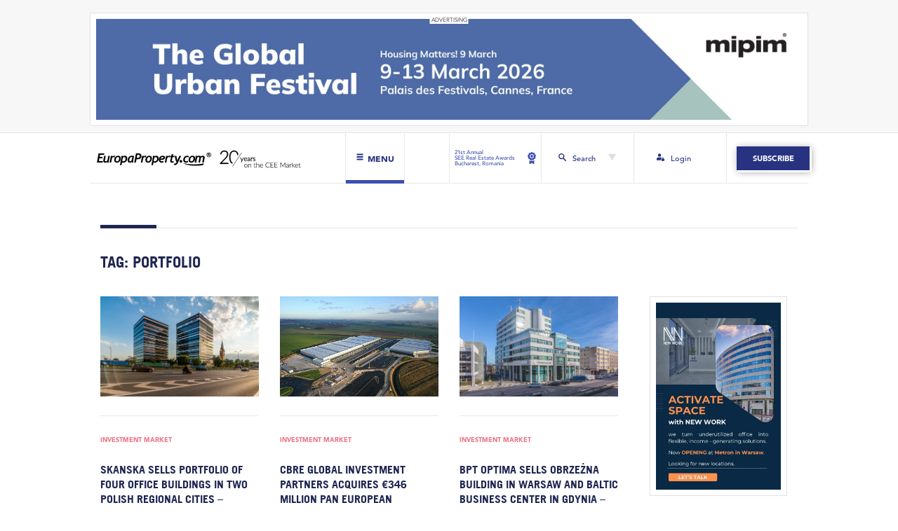

--- FILE ---
content_type: text/html; charset=UTF-8
request_url: https://europaproperty.com/tag/portfolio/page/7/
body_size: 15714
content:

<!doctype html>
<html lang="en-GB">
  <head>
  <meta charset="utf-8">
  <meta http-equiv="x-ua-compatible" content="ie=edge">
  <meta name="viewport" content="width=device-width, initial-scale=1, shrink-to-fit=no">
  <meta name='robots' content='index, follow, max-image-preview:large, max-snippet:-1, max-video-preview:-1' />

	<!-- This site is optimized with the Yoast SEO Premium plugin v20.0 (Yoast SEO v25.4) - https://yoast.com/wordpress/plugins/seo/ -->
	<title>portfolio Archives - Page 7 of 7 - EuropaProperty.com</title>
	<link rel="canonical" href="https://europaproperty.com/tag/portfolio/page/7/" />
	<link rel="prev" href="https://europaproperty.com/tag/portfolio/page/6/" />
	<meta property="og:locale" content="en_GB" />
	<meta property="og:type" content="article" />
	<meta property="og:title" content="portfolio Archives" />
	<meta property="og:url" content="https://europaproperty.com/tag/portfolio/" />
	<meta property="og:site_name" content="EuropaProperty.com" />
	<meta name="twitter:card" content="summary_large_image" />
	<script type="application/ld+json" class="yoast-schema-graph">{"@context":"https://schema.org","@graph":[{"@type":"CollectionPage","@id":"https://europaproperty.com/tag/portfolio/","url":"https://europaproperty.com/tag/portfolio/page/7/","name":"portfolio Archives - Page 7 of 7 - EuropaProperty.com","isPartOf":{"@id":"https://europaproperty.com/#website"},"primaryImageOfPage":{"@id":"https://europaproperty.com/tag/portfolio/page/7/#primaryimage"},"image":{"@id":"https://europaproperty.com/tag/portfolio/page/7/#primaryimage"},"thumbnailUrl":"https://europaproperty.com/wp-content/uploads/2020/09/14-3_-_12251.jpg","breadcrumb":{"@id":"https://europaproperty.com/tag/portfolio/page/7/#breadcrumb"},"inLanguage":"en-GB"},{"@type":"ImageObject","inLanguage":"en-GB","@id":"https://europaproperty.com/tag/portfolio/page/7/#primaryimage","url":"https://europaproperty.com/wp-content/uploads/2020/09/14-3_-_12251.jpg","contentUrl":"https://europaproperty.com/wp-content/uploads/2020/09/14-3_-_12251.jpg","width":1000,"height":591},{"@type":"BreadcrumbList","@id":"https://europaproperty.com/tag/portfolio/page/7/#breadcrumb","itemListElement":[{"@type":"ListItem","position":1,"name":"Home","item":"https://europaproperty.com/"},{"@type":"ListItem","position":2,"name":"portfolio"}]},{"@type":"WebSite","@id":"https://europaproperty.com/#website","url":"https://europaproperty.com/","name":"EuropaProperty.com","description":"","publisher":{"@id":"https://europaproperty.com/#organization"},"potentialAction":[{"@type":"SearchAction","target":{"@type":"EntryPoint","urlTemplate":"https://europaproperty.com/search/{search_term_string}"},"query-input":{"@type":"PropertyValueSpecification","valueRequired":true,"valueName":"search_term_string"}}],"inLanguage":"en-GB"},{"@type":"Organization","@id":"https://europaproperty.com/#organization","name":"EuropaProperty.com","url":"https://europaproperty.com/","logo":{"@type":"ImageObject","inLanguage":"en-GB","@id":"https://europaproperty.com/#/schema/logo/image/","url":"https://europaproperty.com/wp-content/uploads/2020/08/cropped-ep_favicon.png","contentUrl":"https://europaproperty.com/wp-content/uploads/2020/08/cropped-ep_favicon.png","width":512,"height":512,"caption":"EuropaProperty.com"},"image":{"@id":"https://europaproperty.com/#/schema/logo/image/"}}]}</script>
	<!-- / Yoast SEO Premium plugin. -->


<link rel='dns-prefetch' href='//www.googletagmanager.com' />
<style id='wp-img-auto-sizes-contain-inline-css' type='text/css'>
img:is([sizes=auto i],[sizes^="auto," i]){contain-intrinsic-size:3000px 1500px}
/*# sourceURL=wp-img-auto-sizes-contain-inline-css */
</style>
<link rel="stylesheet" href="https://europaproperty.com/wp-content/plugins/pmpro-multiple-memberships-per-user-dev/css/frontend.css?ver=0.7" media="screen">
<style id='wp-block-library-inline-css' type='text/css'>
:root{--wp-block-synced-color:#7a00df;--wp-block-synced-color--rgb:122,0,223;--wp-bound-block-color:var(--wp-block-synced-color);--wp-editor-canvas-background:#ddd;--wp-admin-theme-color:#007cba;--wp-admin-theme-color--rgb:0,124,186;--wp-admin-theme-color-darker-10:#006ba1;--wp-admin-theme-color-darker-10--rgb:0,107,160.5;--wp-admin-theme-color-darker-20:#005a87;--wp-admin-theme-color-darker-20--rgb:0,90,135;--wp-admin-border-width-focus:2px}@media (min-resolution:192dpi){:root{--wp-admin-border-width-focus:1.5px}}.wp-element-button{cursor:pointer}:root .has-very-light-gray-background-color{background-color:#eee}:root .has-very-dark-gray-background-color{background-color:#313131}:root .has-very-light-gray-color{color:#eee}:root .has-very-dark-gray-color{color:#313131}:root .has-vivid-green-cyan-to-vivid-cyan-blue-gradient-background{background:linear-gradient(135deg,#00d084,#0693e3)}:root .has-purple-crush-gradient-background{background:linear-gradient(135deg,#34e2e4,#4721fb 50%,#ab1dfe)}:root .has-hazy-dawn-gradient-background{background:linear-gradient(135deg,#faaca8,#dad0ec)}:root .has-subdued-olive-gradient-background{background:linear-gradient(135deg,#fafae1,#67a671)}:root .has-atomic-cream-gradient-background{background:linear-gradient(135deg,#fdd79a,#004a59)}:root .has-nightshade-gradient-background{background:linear-gradient(135deg,#330968,#31cdcf)}:root .has-midnight-gradient-background{background:linear-gradient(135deg,#020381,#2874fc)}:root{--wp--preset--font-size--normal:16px;--wp--preset--font-size--huge:42px}.has-regular-font-size{font-size:1em}.has-larger-font-size{font-size:2.625em}.has-normal-font-size{font-size:var(--wp--preset--font-size--normal)}.has-huge-font-size{font-size:var(--wp--preset--font-size--huge)}.has-text-align-center{text-align:center}.has-text-align-left{text-align:left}.has-text-align-right{text-align:right}.has-fit-text{white-space:nowrap!important}#end-resizable-editor-section{display:none}.aligncenter{clear:both}.items-justified-left{justify-content:flex-start}.items-justified-center{justify-content:center}.items-justified-right{justify-content:flex-end}.items-justified-space-between{justify-content:space-between}.screen-reader-text{border:0;clip-path:inset(50%);height:1px;margin:-1px;overflow:hidden;padding:0;position:absolute;width:1px;word-wrap:normal!important}.screen-reader-text:focus{background-color:#ddd;clip-path:none;color:#444;display:block;font-size:1em;height:auto;left:5px;line-height:normal;padding:15px 23px 14px;text-decoration:none;top:5px;width:auto;z-index:100000}html :where(.has-border-color){border-style:solid}html :where([style*=border-top-color]){border-top-style:solid}html :where([style*=border-right-color]){border-right-style:solid}html :where([style*=border-bottom-color]){border-bottom-style:solid}html :where([style*=border-left-color]){border-left-style:solid}html :where([style*=border-width]){border-style:solid}html :where([style*=border-top-width]){border-top-style:solid}html :where([style*=border-right-width]){border-right-style:solid}html :where([style*=border-bottom-width]){border-bottom-style:solid}html :where([style*=border-left-width]){border-left-style:solid}html :where(img[class*=wp-image-]){height:auto;max-width:100%}:where(figure){margin:0 0 1em}html :where(.is-position-sticky){--wp-admin--admin-bar--position-offset:var(--wp-admin--admin-bar--height,0px)}@media screen and (max-width:600px){html :where(.is-position-sticky){--wp-admin--admin-bar--position-offset:0px}}
/*# sourceURL=/wp-includes/css/dist/block-library/common.min.css */
</style>
<link rel="stylesheet" href="https://europaproperty.com/wp-content/plugins/bbpress/templates/default/css/bbpress.min.css?ver=2.6.14">
<link rel="stylesheet" href="https://europaproperty.com/wp-content/plugins/contact-form-7/includes/css/styles.css?ver=6.1">
<link rel="stylesheet" href="https://europaproperty.com/wp-content/plugins/paid-memberships-pro/css/frontend/base.css?ver=3.4.4">
<link rel="stylesheet" href="https://europaproperty.com/wp-content/plugins/paid-memberships-pro/css/frontend/variation_1.css?ver=3.4.4">
<link rel="stylesheet" href="https://europaproperty.com/wp-content/themes/europa-property/dist/styles/main.css">

<!-- Google tag (gtag.js) snippet added by Site Kit -->
<!-- Google Analytics snippet added by Site Kit -->
<script type="text/javascript" src="https://www.googletagmanager.com/gtag/js?id=GT-PHRKFTX" id="google_gtagjs-js" async></script>
<script type="text/javascript" id="google_gtagjs-js-after">
/* <![CDATA[ */
window.dataLayer = window.dataLayer || [];function gtag(){dataLayer.push(arguments);}
gtag("set","linker",{"domains":["europaproperty.com"]});
gtag("js", new Date());
gtag("set", "developer_id.dZTNiMT", true);
gtag("config", "GT-PHRKFTX");
//# sourceURL=google_gtagjs-js-after
/* ]]> */
</script>
<script type="text/javascript" src="https://europaproperty.com/wp-includes/js/jquery/jquery.min.js?ver=3.7.1" id="jquery-core-js"></script>
<script type="text/javascript" src="https://europaproperty.com/wp-includes/js/jquery/jquery-migrate.min.js?ver=3.4.1" id="jquery-migrate-js"></script>
<meta name="generator" content="Site Kit by Google 1.170.0" /><!-- HFCM by 99 Robots - Snippet # 1: Link blue underline - FIX -->
<style>
	#main-header #navbar-next-event a,
	#main-header #navbar-login a,
	.subscription-banner-header a.subscription-banner-btn,
	a.read-more-btn,
	#upcoming-events-section .calendar-single a.calendar h2.entry-title,
	#upcoming-events-section .explore-events a,
	#interviews-section .interview-box a,
	#interviews-section .interview-box a span.interview-title,
	#main-header #navbar-subscribe a.navbar-subscribe-btn, 
	#upcoming-events-section a.upcoming-events-btn,
	#subscription-banner-footer .subscription-banner-cta a.subscription-banner-btn,
	#upcoming-events-section .calendar-single a.calendar {
		text-decoration: none;
	}
</style>
<!-- /end HFCM by 99 Robots -->
<style id="pmpro_colors">:root {
	--pmpro--color--base: #ffffff;
	--pmpro--color--contrast: #222222;
	--pmpro--color--accent: #0c3d54;
	--pmpro--color--accent--variation: hsl( 199,75%,28.5% );
	--pmpro--color--border--variation: hsl( 0,0%,91% );
}</style><link rel="icon" href="https://europaproperty.com/wp-content/uploads/2020/08/cropped-ep_favicon-32x32.png" sizes="32x32" />
<link rel="icon" href="https://europaproperty.com/wp-content/uploads/2020/08/cropped-ep_favicon-192x192.png" sizes="192x192" />
<link rel="apple-touch-icon" href="https://europaproperty.com/wp-content/uploads/2020/08/cropped-ep_favicon-180x180.png" />
<meta name="msapplication-TileImage" content="https://europaproperty.com/wp-content/uploads/2020/08/cropped-ep_favicon-270x270.png" />
		<style type="text/css" id="wp-custom-css">
			.anchor-brand {dispaly:none !important;}
.h-captcha{height: 59px;     overflow: hidden;   border-radius: 5px;}		</style>
		</head>
  <body class="pmpro-variation_1 archive paged tag tag-portfolio tag-663 paged-7 tag-paged-7 wp-theme-europa-propertyresources app-data index-data paged-data archive-data tag-data tag-663-data tag-portfolio-data">
        <div id="top-bar">
  
    <div id="advert-banner-02-section" class="container">
    <div class="row">
      <div class="col-12">
        <a href="https://www.mipim.com/en-gb/register.html?cat=standard-visitor&#038;ct=U2FsdGVkX19ILd0IEJo8B+PRv2JJh/kRmnAbr2YKQaY=&#038;utm_source=europaproperty&#038;utm_medium=banner_web&#038;utm_campaign=mipim_2026" target="_blank" rel="nofollow">
          <img src="https://europaproperty.com/wp-content/uploads/2025/12/2380x340.jpg" class="img-fluid" alt="advertising banner">
        </a>
      </div>
    </div>
  </div>
  </div>


<header id="main-header">

  
  <div id="main-navbar" class="container">
    <div class="row">
      
      <div id="navbar-left" class="col-12 col-md-6">
        <a id="logo-header" href="https://europaproperty.com" class="standard-logo">
          <img src="https://europaproperty.com/wp-content/themes/europa-property/dist/images/ep-logo20-black.png" alt="Europa Property News" class="img-fluid ep-logo-white">
          <img src="https://europaproperty.com/wp-content/themes/europa-property/dist/images/ep-logo20-white.png" alt="Europa Property News" class="img-fluid ep-logo-black" style="display: none">
        </a>
        <div id="menu-btn">
          <svg id="hamburger-ico" viewBox="0 0 512 512">
            <path fill="#fff" d="M436,146.2H76c-6.6,0-12-5.4-12-12v-58c0-6.6,5.4-12,12-12h360c6.6,0,12,5.4,12,12v58C448,140.8,442.6,146.2,436,146.2z"/>
            <path fill="#fff" d="M436,297H76c-6.6,0-12-5.4-12-12v-58c0-6.6,5.4-12,12-12h360c6.6,0,12,5.4,12,12v58C448,291.6,442.6,297,436,297z"/>
            <path fill="#fff" d="M436,447.8H76c-6.6,0-12-5.4-12-12v-58c0-6.6,5.4-12,12-12h360c6.6,0,12,5.4,12,12v58C448,442.4,442.6,447.8,436,447.8z"/>
          </svg>
          <svg id="close-ico" viewBox="0 0 512 512" style="display: none">
            <path fill="#273381"  d="M443.6,387.1L312.4,255.4l131.5-130c5.4-5.4,5.4-14.2,0-19.6l-37.4-37.6c-2.6-2.6-6.1-4-9.8-4c-3.7,0-7.2,1.5-9.8,4
            L256,197.8L124.9,68.3c-2.6-2.6-6.1-4-9.8-4c-3.7,0-7.2,1.5-9.8,4L68,105.9c-5.4,5.4-5.4,14.2,0,19.6l131.5,130L68.4,387.1
            c-2.6,2.6-4.1,6.1-4.1,9.8c0,3.7,1.4,7.2,4.1,9.8l37.4,37.6c2.7,2.7,6.2,4.1,9.8,4.1c3.5,0,7.1-1.3,9.8-4.1L256,313.1l130.7,131.1
            c2.7,2.7,6.2,4.1,9.8,4.1c3.5,0,7.1-1.3,9.8-4.1l37.4-37.6c2.6-2.6,4.1-6.1,4.1-9.8C447.7,393.2,446.2,389.7,443.6,387.1z"/>
          </svg>
          <span class="label">Menu</span>
          <span class="bottom-line"></span>
        </div>
      </div>
      
      <div id="navbar-right" class="col-12 col-md-6">
        <div class="row justify-content-end">
          <div id="navbar-next-event" class="col-3 no-padding">
            <a href="https://seerealestateawards.com/" target="_blank">
            <span>21st Annual<br />
SEE Real Estate Awards<br />
Bucharest, Romania</span>
              <svg viewBox="0 0 11.539 16.563">
                <g id="medal" transform="translate(-77.598 0)">
                  <path data-name="Path 185" d="M157.392,352.664a1.939,1.939,0,0,1-.663-.117l-1-.364-1,.366a1.941,1.941,0,0,1-2.347-.852l-.007-.011,0,4.207a.971.971,0,0,0,1.525.8l1.809-1.256,1.809,1.256a.971.971,0,0,0,1.525-.8v-4.149A1.948,1.948,0,0,1,157.392,352.664Z" transform="translate(-72.353 -340.301)"/>
                  <path data-name="Path 186" d="M88.789,4.249,87.7,3.337l-.248-1.4a.97.97,0,0,0-.956-.8H85.076L83.987.227a.97.97,0,0,0-1.249,0l-1.087.914h-1.42a.97.97,0,0,0-.956.8l-.245,1.4-1.087.914a.97.97,0,0,0-.216,1.23l.711,1.229-.245,1.4A.97.97,0,0,0,78.82,9.2l1.335.484.711,1.229a.97.97,0,0,0,1.174.426l1.334-.487,1.335.484a.97.97,0,0,0,1.173-.428l.709-1.23,1.334-.487a.97.97,0,0,0,.623-1.082l-.248-1.4.709-1.23a.97.97,0,0,0-.218-1.229ZM83.367,8.62a2.8,2.8,0,1,1,2.8-2.8A2.8,2.8,0,0,1,83.367,8.62Z" transform="translate(0 0)"/>
                  <circle data-name="Ellipse 17" cx="1.829" cy="1.829" r="1.829" transform="translate(80.98 6.811) rotate(-67.486)"/>
                </g>
              </svg>
            </a>
            <span class="bottom-line"></span>
          </div>
          <div id="navbar-search" class="col-3">
            <div class="search-btn">
              <svg id="search-ico" viewBox="0 0 11.106 11.329">
                <path fill="#273381" data-name="Path 183" d="M7.847,6.722a4.259,4.259,0,1,0-1.31,1.207l3.141,3.122a.892.892,0,0,0,1.293-1.228l-.032-.032Zm-3.48.291A2.747,2.747,0,1,1,7.113,4.261,2.748,2.748,0,0,1,4.367,7.013Zm0,0"/>
              </svg>
              <span>Search</span>
              <svg id="search-arrow" viewBox="0 0 531.74 460.5">
                <polygon points="530.874,0.5 265.87,459.5 0.866,0.5 "/>
              </svg>
            </div>
            <span class="bottom-line"></span>
          </div>
          <div id="navbar-login" class="col-3 no-padding">
            <a href="/login">              <svg class="login-ico" viewBox="0 0 15.137 14.507">
                <path d="M324.573,258.523h-.158v-.946a1.577,1.577,0,0,0-3.154,0v.946H321.1a1.1,1.1,0,0,0-1.1,1.1v2.207a1.1,1.1,0,0,0,1.1,1.1h3.469a1.1,1.1,0,0,0,1.1-1.1v-2.207A1.1,1.1,0,0,0,324.573,258.523Zm-2.365-.946a.631.631,0,0,1,1.261,0v.946h-1.261Zm0,0" transform="translate(-310.539 -248.431)"/>
                <path d="M8.515,259.627a2.053,2.053,0,0,1,1.261-1.892v-.158a2.494,2.494,0,0,1,.247-1.069A2.981,2.981,0,0,0,8.357,256H3a3,3,0,0,0-3,3V261.2a.473.473,0,0,0,.473.473H8.515Zm0,0" transform="translate(0 -248.431)"/>
                <path d="M91.639,3.154A3.154,3.154,0,1,1,88.486,0,3.154,3.154,0,0,1,91.639,3.154Zm0,0" transform="translate(-82.809)"/>
              </svg>
            <span>Login</span>            </a>
            <span class="bottom-line"></span>
          </div>
                    <div id="navbar-subscribe" class="col-3">
            <a href="/membership-levels/" class="navbar-subscribe-btn hvr-sweep-to-right">Subscribe</a>
          </div>
                  </div>
      </div>
    </div>
  </div>

  
  <div id="dropdown-menu" style="display: none">
    <div id="dropdown-menu-container" class="container">
      <div class="row">
        <div class="col-12 col-md-6 left-dropdown-menu">
          <div class="row">
            <div class="col-12 menu-title-container">
              <span class="large">News</span>
            </div>
            <div class="col-12 col-md-8">
              <div class="row">
                <div class="col-6 menu-col-container">
                  <a href="/news/" class="normal-link hvr-underline-from-left">All</a>
                  <a href="/category/finance/" class="normal-link hvr-underline-from-left">Finance</a>
                  <a href="/category/general/" class="normal-link hvr-underline-from-left">General</a>
                  <a href="/category/green-building/" class="normal-link hvr-underline-from-left">Green Building</a>
                </div>
                <div class="col-6 menu-col-container">
                  <a href="/category/investment-market/" class="normal-link hvr-underline-from-left">Investment Market</a>
                  <a href="/category/office-leasing/" class="normal-link hvr-underline-from-left">Office Leasing</a>
                  <a href="/category/retail-news/" class="normal-link hvr-underline-from-left">Retail News</a>
                  <a href="/category/russia-cis/" class="normal-link hvr-underline-from-left">Russia CiS</a>
                </div>
              </div>
            </div>
            <div class="col-12 col-md-4">
              <div class="row menu-last-row-container">
                <div class="col-6 col-lg-12">
                  <a href="/category/warehousing-logistics-and-industrial/" class="normal-link hvr-underline-from-left">Warehousing,<br>logistics and industrial</a>
                </div>
                <div class="col-6 col-lg-12">
                  <a href="/submit-news/" class="btn-submit-news hvr-sweep-to-right">Submit News</a>
                </div>
              </div>
            </div>
          </div>
        </div>
        <div class="col-12 col-md-6 right-dropdown-menu">
          <div class="row">
            <div class="col-6 col-lg-4">
              <a href="/about-us/" class="large hvr-sweep-to-right">About Us</a>
            </div>
            <div class="col-6 col-lg-4">
              <a href="/awards-gala/" class="large hvr-sweep-to-right">Awards Gala</a>
            </div>
            <div class="col-6 col-lg-4">
              <a href="/calendar/" class="large hvr-sweep-to-right">Calendar</a>
            </div>
            <div class="col-6 col-lg-4">
              <a href="/magazines/" class="large hvr-sweep-to-right">Magazines</a>
            </div>
            <div class="col-6 col-lg-4">
              <a href="/investor-platform/" class="large hvr-sweep-to-right">Investor Platform</a>
            </div>
                        <div class="col-6 col-lg-4">
              <a href="/hr-marketplace/" class="large hvr-sweep-to-right">HR Marketplace</a>
            </div>
                        <div class="col-6 col-lg-4">
              <a href="/forums/" class="large hvr-sweep-to-right">CEO Networking Forum</a>
            </div>
          </div>
        </div>
      </div>
      <div id="dropdown-menu-2nd-row" class="row hide-on-desktop-flex">
        <div class="col-12 search-row">
          <form id="search-form-dropdown" role="search" method="get" class="search-form" action="https://europaproperty.com/">
            <div class="form-group row">
              <div class="input-group col-12">
                <input id="search-dropdown" class="form-control" type="search" placeholder="Search..." value="" name="s">
                <div class="input-group-append">
                  <button class="btn" type="submit">
                    <svg class="search-btn-ico" viewBox="0 0 11.106 11.329">
                      <path d="M7.847,6.722a4.259,4.259,0,1,0-1.31,1.207l3.141,3.122a.892.892,0,0,0,1.293-1.228l-.032-.032Zm-3.48.291A2.747,2.747,0,1,1,7.113,4.261,2.748,2.748,0,0,1,4.367,7.013Zm0,0"/>
                    </svg>
                  </button>
                </div>
              </div>
            </div>
          </form>
        </div>
        <div class="col-6 login-col">
          <a href="/login">          <svg class="login-ico" viewBox="0 0 15.137 14.507">
            <path d="M324.573,258.523h-.158v-.946a1.577,1.577,0,0,0-3.154,0v.946H321.1a1.1,1.1,0,0,0-1.1,1.1v2.207a1.1,1.1,0,0,0,1.1,1.1h3.469a1.1,1.1,0,0,0,1.1-1.1v-2.207A1.1,1.1,0,0,0,324.573,258.523Zm-2.365-.946a.631.631,0,0,1,1.261,0v.946h-1.261Zm0,0" transform="translate(-310.539 -248.431)"/>
            <path d="M8.515,259.627a2.053,2.053,0,0,1,1.261-1.892v-.158a2.494,2.494,0,0,1,.247-1.069A2.981,2.981,0,0,0,8.357,256H3a3,3,0,0,0-3,3V261.2a.473.473,0,0,0,.473.473H8.515Zm0,0" transform="translate(0 -248.431)"/>
            <path d="M91.639,3.154A3.154,3.154,0,1,1,88.486,0,3.154,3.154,0,0,1,91.639,3.154Zm0,0" transform="translate(-82.809)"/>
          </svg>
          <span>Login</span>          </a>
        </div>
        <div class="col-6 subscribe-col">
                    <a href="/membership-levels/" class="navbar-subscribe-btn hvr-sweep-to-right">Subscribe</a>
                  </div>
        <div class="col-12 close-tab-col">
          <div id="close-tab-btn">close menu tab</div>
        </div>
      </div>
    </div>
  </div>

  
  <div id="dropdown-search" style="display: none">
    <div id="dropdown-search-container" class="container ">
      <div class="row">
        <div class="col-6"></div>
        <div class="col-6 no-padding">
          <form id="search-form" role="search" method="get" class="search-form" action="https://europaproperty.com/">
            <div class="form-group row w-100">
              <label for="search" class="col-3 col-form-label">Search</label>
              <div class="input-group col-9">
                <input id="search" class="form-control" type="search" placeholder="" value="" name="s">
                <div class="input-group-append">
                  <button class="btn" type="submit">
                    <svg class="search-btn-ico" viewBox="0 0 11.106 11.329">
                      <path data-name="Path 183" d="M7.847,6.722a4.259,4.259,0,1,0-1.31,1.207l3.141,3.122a.892.892,0,0,0,1.293-1.228l-.032-.032Zm-3.48.291A2.747,2.747,0,1,1,7.113,4.261,2.748,2.748,0,0,1,4.367,7.013Zm0,0"/>
                    </svg>
                  </button>
                </div>
              </div>
            </div>
          </form>
        </div>
      </div>
    </div>
  </div>

</header>


    <div class="wrap" role="document">
      <div class="content">
        <main id="main" class="main">
          
  <div id="page-header">
  <div class="container">
    <div class="row">
      <div class="col-12">
        <div class="page-header">
          <h1 class="section-title">Tag: <span>portfolio</span></h1>
        </div>
      </div>
    </div>
  </div>
</div>

  <div id="archive" class="container">
    <div class="row">

      
      <div id="archive-post-list" class="col-12 col-lg-9">
        <div class="row">
                     <div class="archive-single col-12 col-lg-4">
  <article class="post-9990 post type-post status-publish format-standard has-post-thumbnail hentry category-investment-market tag-commercial tag-sold tag-europe tag-skanska tag-development tag-office tag-polish tag-buildings tag-portfolio tag-four pmpro-has-access">
    <a class="archive-post-thumbnail" href="https://europaproperty.com/skanska-sells-portfolio-of-four-office-buildings-in-two-polish-regional-cities-2028/">
      <!-- VideographyWP Plugin Message: Automatic video embedding prevented by plugin options. -->
<img width="1000" height="591" src="https://europaproperty.com/wp-content/uploads/2020/09/14-3_-_12251.jpg" class="img-fluid post-thumbnail wp-post-image" alt="" decoding="async" fetchpriority="high" srcset="https://europaproperty.com/wp-content/uploads/2020/09/14-3_-_12251.jpg 1000w, https://europaproperty.com/wp-content/uploads/2020/09/14-3_-_12251-768x454.jpg 768w" sizes="(max-width: 1000px) 100vw, 1000px">    </a>
    <div class="post-category-container">
      <a href="https://europaproperty.com/category/investment-market/">Investment Market</a>    </div>
    <h2 class="entry-title"><a href="https://europaproperty.com/skanska-sells-portfolio-of-four-office-buildings-in-two-polish-regional-cities-2028/">Skanska sells portfolio of four office buildings in two Polish regional cities &#8211; EuropaProperty</a></h2>
    <div class="entry-summary">
      Skanska Commercial Development Europe has sold a portfolio of four office buildings in two Polish regional cities. A fund managed by the Swedish fund manager Niam has purchased two...    </div>
  </article>
</div>

                     <div class="archive-single col-12 col-lg-4">
  <article class="post-10102 post type-post status-publish format-standard has-post-thumbnail hentry category-investment-market tag-acquired tag-portfolio tag-cbre tag-investment tag-partners tag-european tag-e346 tag-logistics tag-global tag-million pmpro-has-access">
    <a class="archive-post-thumbnail" href="https://europaproperty.com/cbre-global-investment-partners-acquires-346-million-pan-european-logistics-portfolio-1802/">
      <!-- VideographyWP Plugin Message: Automatic video embedding prevented by plugin options. -->
<img width="800" height="533" src="https://europaproperty.com/wp-content/uploads/2020/09/1-1_-_12043.jpg" class="img-fluid post-thumbnail wp-post-image" alt="" decoding="async" srcset="https://europaproperty.com/wp-content/uploads/2020/09/1-1_-_12043.jpg 800w, https://europaproperty.com/wp-content/uploads/2020/09/1-1_-_12043-768x512.jpg 768w" sizes="(max-width: 800px) 100vw, 800px">    </a>
    <div class="post-category-container">
      <a href="https://europaproperty.com/category/investment-market/">Investment Market</a>    </div>
    <h2 class="entry-title"><a href="https://europaproperty.com/cbre-global-investment-partners-acquires-346-million-pan-european-logistics-portfolio-1802/">CBRE Global Investment Partners acquires €346 million pan European logistics portfolio &#8211; EuropaProperty</a></h2>
    <div class="entry-summary">
      CBRE Global Investment Partners (GIP) has acquired a European logistics portfolio for €346 million. The portfolio consists of seven logistics properties comprising over 55,700 sqm of modern, institutional quality...    </div>
  </article>
</div>

                     <div class="archive-single col-12 col-lg-4">
  <article class="post-10244 post type-post status-publish format-standard has-post-thumbnail hentry category-investment-market tag-poland tag-from tag-office tag-buildings tag-portfolio tag-both tag-real tag-sold tag-estate tag-optima pmpro-has-access">
    <a class="archive-post-thumbnail" href="https://europaproperty.com/bpt-optima-sells-obrzezna-building-in-warsaw-and-baltic-business-center-in-gdynia-1436/">
      <!-- VideographyWP Plugin Message: Automatic video embedding prevented by plugin options. -->
<img width="1000" height="667" src="https://europaproperty.com/wp-content/uploads/2020/09/26-4_-_11698.jpg" class="img-fluid post-thumbnail wp-post-image" alt="" decoding="async" srcset="https://europaproperty.com/wp-content/uploads/2020/09/26-4_-_11698.jpg 1000w, https://europaproperty.com/wp-content/uploads/2020/09/26-4_-_11698-768x512.jpg 768w" sizes="(max-width: 1000px) 100vw, 1000px">    </a>
    <div class="post-category-container">
      <a href="https://europaproperty.com/category/investment-market/">Investment Market</a>    </div>
    <h2 class="entry-title"><a href="https://europaproperty.com/bpt-optima-sells-obrzezna-building-in-warsaw-and-baltic-business-center-in-gdynia-1436/">BPT Optima sells Obrzeżna Building in Warsaw and Baltic Business Center in Gdynia &#8211; EuropaProperty</a></h2>
    <div class="entry-summary">
      BPT Optima has sold two buildings from its office real estate portfolio in Poland. Both Obrzeżna Building in Warsaw and the Baltic Business Center in Gdynia were purchased by...    </div>
  </article>
</div>

                     <div class="archive-single col-12 col-lg-4">
  <article class="post-10337 post type-post status-publish format-standard has-post-thumbnail hentry category-green-building tag-office tag-portfolio tag-immos tag-consisting tag-colliers tag-certify tag-international tag-been tag-appointed pmpro-has-access">
    <a class="archive-post-thumbnail" href="https://europaproperty.com/additional-100-000-sqm-green-office-area-on-the-budapest-office-market-1238/">
      <!-- VideographyWP Plugin Message: Automatic video embedding prevented by plugin options. -->
<img width="700" height="348" src="https://europaproperty.com/wp-content/uploads/2020/09/27-5_-_11534.jpg" class="img-fluid post-thumbnail wp-post-image" alt="" decoding="async" loading="lazy">    </a>
    <div class="post-category-container">
      <a href="https://europaproperty.com/category/green-building/">Green Building</a>    </div>
    <h2 class="entry-title"><a href="https://europaproperty.com/additional-100-000-sqm-green-office-area-on-the-budapest-office-market-1238/">Additional 100,000 sqm green office area on the Budapest office market  &#8211; EuropaProperty</a></h2>
    <div class="entry-summary">
      Colliers International has been appointed to certify CA Immo’s office portfolio consisting of six office buildings totalling 100,000 sqm, according to the LEED rating system. CA IMMO is committed...    </div>
  </article>
</div>

                     <div class="archive-single col-12 col-lg-4">
  <article class="post-2096 post type-post status-publish format-standard has-post-thumbnail hentry category-warehousing-logistics-and-industrial tag-pepf tag-european tag-ii tag-around tag-2229 tag-prologis tag-properties tag-fund tag-acquired tag-portfolio pmpro-has-access">
    <a class="archive-post-thumbnail" href="https://europaproperty.com/prologis-acquires-230-000-sqm-in-central-europe-1146/">
      <!-- VideographyWP Plugin Message: Automatic video embedding prevented by plugin options. -->
<img width="448" height="299" src="https://europaproperty.com/wp-content/uploads/2020/09/15-2_-_11454.jpg" class="img-fluid post-thumbnail wp-post-image" alt="" decoding="async" loading="lazy">    </a>
    <div class="post-category-container">
      <a href="https://europaproperty.com/category/warehousing-logistics-and-industrial/">Warehousing, Logistics and Industrial</a>    </div>
    <h2 class="entry-title"><a href="https://europaproperty.com/prologis-acquires-230-000-sqm-in-central-europe-1146/">Prologis acquires 230,000 sqm in Central Europe  &#8211; EuropaProperty</a></h2>
    <div class="entry-summary">
      Prologis European Properties Fund II (“PEPF II”) has acquired a portfolio of around 230,000 sqm in the Czech Republic, Poland and Slovakia. The portfolio encompasses 23 Class-A distribution centres,...    </div>
  </article>
</div>

                     <div class="archive-single col-12 col-lg-4">
  <article class="post-2116 post type-post status-publish format-standard has-post-thumbnail hentry category-warehousing-logistics-and-industrial tag-developers tag-upper tag-silesia tag-portfolio tag-panattoni tag-sosnowiec tag-industrial tag-location tag-developing tag-park pmpro-has-access">
    <a class="archive-post-thumbnail" href="https://europaproperty.com/panattoni-developing-a-new-logistics-park-in-sosnowiec-1076/">
      <!-- VideographyWP Plugin Message: Automatic video embedding prevented by plugin options. -->
<img width="750" height="500" src="https://europaproperty.com/wp-content/uploads/2020/09/11-5_-_11399.jpg" class="img-fluid post-thumbnail wp-post-image" alt="" decoding="async" loading="lazy">    </a>
    <div class="post-category-container">
      <a href="https://europaproperty.com/category/warehousing-logistics-and-industrial/">Warehousing, Logistics and Industrial</a>    </div>
    <h2 class="entry-title"><a href="https://europaproperty.com/panattoni-developing-a-new-logistics-park-in-sosnowiec-1076/">Panattoni developing a new logistics park in Sosnowiec  &#8211; EuropaProperty</a></h2>
    <div class="entry-summary">
      Panattoni is now developing a new industrial park in Sosnowiec in Upper Silesia. It is a new location on the developer’s portfolio map. After full build-out the distribution centre...    </div>
  </article>
</div>

                     <div class="archive-single col-12 col-lg-4">
  <article class="post-2118 post type-post status-publish format-standard has-post-thumbnail hentry category-warehousing-logistics-and-industrial tag-phoenix tag-olympian tag-occupancy tag-owner tag-parks tag-announced tag-portfolio tag-helios tag-industrial tag-sole pmpro-has-access">
    <a class="archive-post-thumbnail" href="https://europaproperty.com/helios-phoenix-expands-olympian-parks-with-over-20-000-sqm-1075/">
      <!-- VideographyWP Plugin Message: Automatic video embedding prevented by plugin options. -->
<img width="1204" height="800" src="https://europaproperty.com/wp-content/uploads/2020/09/11-6_-_11398.jpg" class="img-fluid post-thumbnail wp-post-image" alt="" decoding="async" loading="lazy" srcset="https://europaproperty.com/wp-content/uploads/2020/09/11-6_-_11398.jpg 1204w, https://europaproperty.com/wp-content/uploads/2020/09/11-6_-_11398-768x510.jpg 768w" sizes="auto, (max-width: 1204px) 100vw, 1204px">    </a>
    <div class="post-category-container">
      <a href="https://europaproperty.com/category/warehousing-logistics-and-industrial/">Warehousing, Logistics and Industrial</a>    </div>
    <h2 class="entry-title"><a href="https://europaproperty.com/helios-phoenix-expands-olympian-parks-with-over-20-000-sqm-1075/">Helios Phoenix expands Olympian Parks with over 20,000 sqm  &#8211; EuropaProperty</a></h2>
    <div class="entry-summary">
      Helios Phoenix, the sole owner of the Olympian Parks industrial portfolio, has announced an occupancy level of 100 percent and the plan to extend both locations in Brasov and...    </div>
  </article>
</div>

                     <div class="archive-single col-12 col-lg-4">
  <article class="post-6999 post type-post status-publish format-standard has-post-thumbnail hentry category-office-leasing tag-portfolio tag-expanded tag-taking tag-knight tag-frank tag-management tag-tower tag-properties tag-silver tag-center pmpro-has-access">
    <a class="archive-post-thumbnail" href="https://europaproperty.com/two-new-buildings-under-knight-franks-management-1022/">
      <!-- VideographyWP Plugin Message: Automatic video embedding prevented by plugin options. -->
<img width="900" height="1200" src="https://europaproperty.com/wp-content/uploads/2020/09/17-4_-_11353.jpg" class="img-fluid post-thumbnail wp-post-image" alt="" decoding="async" loading="lazy" srcset="https://europaproperty.com/wp-content/uploads/2020/09/17-4_-_11353.jpg 900w, https://europaproperty.com/wp-content/uploads/2020/09/17-4_-_11353-768x1024.jpg 768w" sizes="auto, (max-width: 900px) 100vw, 900px">    </a>
    <div class="post-category-container">
      <a href="https://europaproperty.com/category/office-leasing/">Office Leasing</a>    </div>
    <h2 class="entry-title"><a href="https://europaproperty.com/two-new-buildings-under-knight-franks-management-1022/">Two new buildings under Knight Frank’s management  &#8211; EuropaProperty</a></h2>
    <div class="entry-summary">
      Knight Frank has expanded its portfolio of properties by taking on the management of Silver Tower Center in Wroclaw and Alma Tower in Krakow. Wisher Enterprise is the landlord...    </div>
  </article>
</div>

                     <div class="archive-single col-12 col-lg-4">
  <article class="post-10512 post type-post status-publish format-standard has-post-thumbnail hentry category-finance tag-purchase tag-acquisition tag-portfolio tag-final tag-assets tag-executed tag-agreement tag-octava tag-office tag-fizan pmpro-has-access">
    <a class="archive-post-thumbnail" href="https://europaproperty.com/acquisition-of-distinctive-cross-country-office-portfolio-in-poland-1011/">
      <!-- VideographyWP Plugin Message: Automatic video embedding prevented by plugin options. -->
<img width="800" height="577" src="https://europaproperty.com/wp-content/uploads/2020/09/14-6_-_11339.jpg" class="img-fluid post-thumbnail wp-post-image" alt="" decoding="async" loading="lazy" srcset="https://europaproperty.com/wp-content/uploads/2020/09/14-6_-_11339.jpg 800w, https://europaproperty.com/wp-content/uploads/2020/09/14-6_-_11339-768x554.jpg 768w" sizes="auto, (max-width: 800px) 100vw, 800px">    </a>
    <div class="post-category-container">
      <a href="https://europaproperty.com/category/finance/">Finance</a>    </div>
    <h2 class="entry-title"><a href="https://europaproperty.com/acquisition-of-distinctive-cross-country-office-portfolio-in-poland-1011/">Acquisition of distinctive cross-country office portfolio in Poland  &#8211; EuropaProperty</a></h2>
    <div class="entry-summary">
      Octava FIZAN has executed a final purchase agreement for the acquisition of an office portfolio of six assets in five major Polish cities. The properties are located in Warsaw...    </div>
  </article>
</div>

                     <div class="archive-single col-12 col-lg-4">
  <article class="post-2170 post type-post status-publish format-standard has-post-thumbnail hentry category-warehousing-logistics-and-industrial tag-life tag-investments tag-logistics tag-sold tag-property tag-select tag-standard tag-polish tag-fund tag-portfolio pmpro-has-access">
    <a class="archive-post-thumbnail" href="https://europaproperty.com/standard-life-investments-sells-prime-logistics-portfolio-in-poland-914/">
      <!-- VideographyWP Plugin Message: Automatic video embedding prevented by plugin options. -->
<img width="840" height="560" src="https://europaproperty.com/wp-content/uploads/2020/09/28-1_-_11264.jpg" class="img-fluid post-thumbnail wp-post-image" alt="" decoding="async" loading="lazy" srcset="https://europaproperty.com/wp-content/uploads/2020/09/28-1_-_11264.jpg 840w, https://europaproperty.com/wp-content/uploads/2020/09/28-1_-_11264-768x512.jpg 768w" sizes="auto, (max-width: 840px) 100vw, 840px">    </a>
    <div class="post-category-container">
      <a href="https://europaproperty.com/category/warehousing-logistics-and-industrial/">Warehousing, Logistics and Industrial</a>    </div>
    <h2 class="entry-title"><a href="https://europaproperty.com/standard-life-investments-sells-prime-logistics-portfolio-in-poland-914/">Standard Life Investments sells prime logistics portfolio in Poland  &#8211; EuropaProperty</a></h2>
    <div class="entry-summary">
      Standard Life Investments Select Property Fund has sold its Polish logistics portfolio to Logicor, Blackstone’s European logistics platform and a leading operator of modern facilities in Europe for €118.2...    </div>
  </article>
</div>

                     <div class="archive-single col-12 col-lg-4">
  <article class="post-10568 post type-post status-publish format-standard has-post-thumbnail hentry category-finance tag-holding tag-real tag-valuation tag-estate tag-polski tag-group tag-capital tag-prepared tag-portfolio tag-cbre pmpro-has-access">
    <a class="archive-post-thumbnail" href="https://europaproperty.com/cbre-prepares-the-valuation-of-polski-holding-nieruchomoscis-property-portfolio-in-poland-609/">
      <!-- VideographyWP Plugin Message: Automatic video embedding prevented by plugin options. -->
<img width="545" height="800" src="https://europaproperty.com/wp-content/uploads/2020/09/30th-5_-_10978.jpg" class="img-fluid post-thumbnail wp-post-image" alt="" decoding="async" loading="lazy">    </a>
    <div class="post-category-container">
      <a href="https://europaproperty.com/category/finance/">Finance</a>    </div>
    <h2 class="entry-title"><a href="https://europaproperty.com/cbre-prepares-the-valuation-of-polski-holding-nieruchomoscis-property-portfolio-in-poland-609/">CBRE prepares the valuation of Polski Holding Nieruchomosci’s property portfolio in Poland  &#8211; EuropaProperty</a></h2>
    <div class="entry-summary">
      CBRE has prepared the valuation of the real estate portfolio of Capital Group Polski Holding Nieruchomości S.A. (PHN). The valuation enclosed 171 properties, including 123 built-up areas with office,...    </div>
  </article>
</div>

                     <div class="archive-single col-12 col-lg-4">
  <article class="post-10318 post type-post status-publish format-standard has-post-thumbnail hentry category-investment-market tag-slovakia tag-investment tag-closed tag-successfully tag-daylight tag-owner tag-team tag-acting tag-behalf tag-portfolio pmpro-has-access">
    <a class="archive-post-thumbnail" href="https://europaproperty.com/jll-advises-on-the-sale-of-daylight-portfolio-2168/">
      <!-- VideographyWP Plugin Message: Automatic video embedding prevented by plugin options. -->
<img width="900" height="627" src="https://europaproperty.com/wp-content/uploads/2020/09/7-2_-_12376.jpg" class="img-fluid post-thumbnail wp-post-image" alt="" decoding="async" loading="lazy" srcset="https://europaproperty.com/wp-content/uploads/2020/09/7-2_-_12376.jpg 900w, https://europaproperty.com/wp-content/uploads/2020/09/7-2_-_12376-768x535.jpg 768w" sizes="auto, (max-width: 900px) 100vw, 900px">    </a>
    <div class="post-category-container">
      <a href="https://europaproperty.com/category/investment-market/">Investment Market</a>    </div>
    <h2 class="entry-title"><a href="https://europaproperty.com/jll-advises-on-the-sale-of-daylight-portfolio-2168/">JLL advises on the sale of Daylight portfolio  &#8211; EuropaProperty</a></h2>
    <div class="entry-summary">
      JLL Investment team in Slovakia, acting on behalf of the owner has successfully closed Daylight Portfolio transaction comprising prime, high quality logistics, light industrial and office premises located in...    </div>
  </article>
</div>

                    <div id="archive-pagination" class="col-12">
            
<nav aria-label=""><ul class="pagination justify-content-end">
<li class="page-item prev"><a class="page-link" href="https://europaproperty.com/tag/portfolio/page/6/"><span aria-hidden="true">Previous</span><span class="sr-only">Previous Page</span></a></li>
<li class="page-item"><a class="page-link" href="https://europaproperty.com/tag/portfolio/">1</a></li>
<li class="page-item disabled"><span class="page-link">&hellip;</span></li>
<li class="page-item"><a class="page-link" href="https://europaproperty.com/tag/portfolio/page/5/">5</a></li>
<li class="page-item"><a class="page-link" href="https://europaproperty.com/tag/portfolio/page/6/">6</a></li>
<li class="page-item active"><a class="page-link" href="https://europaproperty.com/tag/portfolio/page/7/">7</a></li>
<li class="page-item next disabled"><span class="page-link">Next</span></li></ul></nav><!-- /.pagination -->

          </div>
        </div>
      </div>

      <div id="archive-sidebar" class="col-12 col-lg-3">
        <div class="sticky-sidebar-container">
          <div class="sticky-sidebar-content">
            <a href="https://landlord.newworkoffices.com/">
              <img src="https://europaproperty.com/wp-content/uploads/2025/05/Activate-Space-with-New-Work.jpg" class="img-fluid" alt="advertising banner">
            </a>
            
             <!-- banner sidebar 02 -->           
                          <div id="advert-banner-bottom-section" class="container">
                <a href="https://www.mipim.com/en-gb/register.html?cat=standard-visitor&#038;ct=U2FsdGVkX19ILd0IEJo8B+PRv2JJh/kRmnAbr2YKQaY=&#038;utm_source=europaproperty&#038;utm_medium=banner_web&#038;utm_campaign=mipim_2026" target="_blank" rel="nofollow">
                  <img src="https://europaproperty.com/wp-content/uploads/2025/12/AR-776162_Banners_EN_150x90.jpg" class="img-fluid" alt="advertising banner">
                </a>
              </div>
                            
          </div>
        </div>
      </div>

    </div>
  </div>

        </main>
              </div>
    </div>
        <footer id="footer">
  <div class="container">

    
    <div class="row first-row">

      <div class="col-12 col-lg-6 first-left-col">
        <div class="row first-left-row">
          <div class="col-12 menu-title-container">
            <span class="large">News</span>
          </div>
          <div class="col-12 col-md-8">
            <div class="row">
              <div class="col-6 menu-col-container">
                <a href="/news/" class="normal-link hvr-underline-from-left">All</a>
                <a href="/category/finance/" class="normal-link hvr-underline-from-left">Finance</a>
                <a href="/category/general/" class="normal-link hvr-underline-from-left">General</a>
                <a href="/category/green-building/" class="normal-link hvr-underline-from-left">Green Building</a>
              </div>
              <div class="col-6 menu-col-container">
                <a href="/category/investment-market/" class="normal-link hvr-underline-from-left">Investment Market</a>
                <a href="/category/office-leasing/" class="normal-link hvr-underline-from-left">Office Leasing</a>
                <a href="/category/retail-news/" class="normal-link hvr-underline-from-left">Retail News</a>
                <a href="/category/russia-cis/" class="normal-link hvr-underline-from-left">Russia CiS</a>
              </div>
            </div>
          </div>
          <div class="col-12 col-md-4">
            <div class="row menu-last-row-container">
              <div class="col-6 col-lg-12 last-col">
                <a href="/category/warehousing-logistics-and-industrial/" class="normal-link hvr-underline-from-left">Warehousing,<br>logistics and industrial</a>
              </div>
              <div class="col-6 col-lg-12 last-col">
                <a href="/submit-news/" class="btn-submit-news hvr-sweep-to-right">Submit News</a>
              </div>
            </div>
          </div>
        </div>
      </div>

      <div class="col-12 col-lg-6 first-right-col hide-on-mobile">
        <div class="row first-right-col-row">
          <div class="col-12 logo-social-col">
              <img src="https://europaproperty.com/wp-content/themes/europa-property/dist/images/ep-logo20-white.png" alt="Europa Property News" class="img-fluid ep-logo-black">
              <div class="social-icons">
                <a href="https://www.linkedin.com/company/europaproperty-com/" target="_blank" class="sm-ico" data-toggle="tooltip" data-placement="top" title="LinkedIn">
                  <svg class="linked-ico" xmlns="http://www.w3.org/2000/svg" width="14.527" height="13.874" viewBox="0 0 14.527 13.874">
                    <g id="Group_108" data-name="Group 108" transform="translate(-7 -6.289)">
                      <g id="Group_106" data-name="Group 106" transform="translate(0 0)">
                        <g id="Group_105" data-name="Group 105" transform="translate(7.203 10.589)">
                          <g id="Group_104" data-name="Group 104">
                            <path id="Path_168" data-name="Path 168" d="M401.449,293.284v5.135a.229.229,0,0,1-.23.23h-2.651a.23.23,0,0,1-.23-.23v-4.775c0-1.257-.449-2.115-1.575-2.115a1.7,1.7,0,0,0-1.595,1.137,2.119,2.119,0,0,0-.1.758v4.995a.23.23,0,0,1-.23.23h-2.65a.229.229,0,0,1-.23-.23c.006-1.272.033-7.442.006-8.892a.229.229,0,0,1,.23-.233h2.645a.23.23,0,0,1,.23.23v1.1c-.006.011-.015.021-.021.031h.021v-.031a3.089,3.089,0,0,1,2.8-1.545c2.046,0,3.58,1.337,3.58,4.21Zm-14.094,5.364h2.65a.23.23,0,0,0,.23-.23v-8.895a.23.23,0,0,0-.23-.23h-2.65a.23.23,0,0,0-.23.23v8.895A.229.229,0,0,0,387.356,298.648Z" transform="translate(-387.126 -289.074)" fill="#fff"/>
                          </g>
                        </g>
                      </g>
                      <g id="Group_107" data-name="Group 107" transform="translate(7 6.289)">
                        <circle id="Ellipse_16" data-name="Ellipse 16" cx="1.665" cy="1.665" r="1.665" transform="translate(0 0)" fill="#fff"/>
                      </g>
                    </g>
                  </svg>
                </a>
                <a href="https://www.youtube.com/channel/UCHWkkuuQs5ZRyM6pYy9ScGQ" target="_blank" class="sm-ico" data-toggle="tooltip" data-placement="top" title="YouTube">
                  <svg class="youtube-ico" viewBox="-35.20005 -41.33325 305.0671 247.9995">
                    <path d="M229.763 25.817c-2.699-10.162-10.65-18.165-20.747-20.881C190.716 0 117.333 0 117.333 0S43.951 0 25.651 4.936C15.554 7.652 7.602 15.655 4.904 25.817 0 44.237 0 82.667 0 82.667s0 38.43 4.904 56.85c2.698 10.162 10.65 18.164 20.747 20.881 18.3 4.935 91.682 4.935 91.682 4.935s73.383 0 91.683-4.935c10.097-2.717 18.048-10.72 20.747-20.88 4.904-18.422 4.904-56.851 4.904-56.851s0-38.43-4.904-56.85" fill="#fff"/>
                    <path d="M93.333 117.558l61.334-34.89-61.334-34.893z" fill="#202753"/>
                  </svg>
                </a>
                <a href="https://twitter.com/europaproperty?lang=hu" target="_blank" class="sm-ico" data-toggle="tooltip" data-placement="top" title="Twitter">
                  <svg class="twitter-ico" viewBox="0 0 16.029 13.203">
                    <g transform="translate(0 0)">
                      <path d="M318.527,218.721a6.569,6.569,0,0,1-1.619.463c.261-.044.645-.516.8-.707a2.984,2.984,0,0,0,.539-.982c.014-.028.025-.063,0-.085a.091.091,0,0,0-.086.007,8.26,8.26,0,0,1-1.923.736.128.128,0,0,1-.133-.035,1.555,1.555,0,0,0-.168-.172,3.4,3.4,0,0,0-.932-.571,3.244,3.244,0,0,0-1.429-.23,3.415,3.415,0,0,0-1.355.383,3.492,3.492,0,0,0-1.093.893,3.362,3.362,0,0,0-.654,1.308,3.54,3.54,0,0,0-.034,1.381c.01.077,0,.088-.066.077a10.271,10.271,0,0,1-6.609-3.364c-.077-.088-.119-.088-.182.007a3.352,3.352,0,0,0,.571,3.959c.129.122.263.245.406.357a3.357,3.357,0,0,1-1.275-.357c-.077-.049-.116-.021-.122.067a2,2,0,0,0,.021.379,3.389,3.389,0,0,0,2.089,2.7,1.964,1.964,0,0,0,.424.13,3.775,3.775,0,0,1-1.251.039c-.091-.018-.126.028-.091.116a3.518,3.518,0,0,0,2.628,2.2c.119.021.238.021.358.049-.008.011-.015.011-.021.021a4.169,4.169,0,0,1-1.795.951,6.43,6.43,0,0,1-2.726.349c-.147-.022-.177-.02-.217,0s-.005.06.042.1c.186.123.375.232.567.337a9.017,9.017,0,0,0,1.822.729,9.706,9.706,0,0,0,9.422-2.2,9.888,9.888,0,0,0,2.607-7.212c0-.1.122-.161.2-.216a6.349,6.349,0,0,0,1.276-1.334.389.389,0,0,0,.079-.255v-.014C318.587,218.679,318.592,218.692,318.527,218.721Z" transform="translate(-302.559 -217.139)" fill="#f7f7f7"/>
                    </g>
                    <g transform="translate(4.76 13.146)">
                      <path d="M312.006,243.228Z" transform="translate(-312.006 -243.228)" fill="#f7f7f7" fill-rule="evenodd"/>
                    </g>
                    <g transform="translate(4.638 13.146)">
                      <path d="M311.885,243.228c-.021,0-.265,0,0,0Z" transform="translate(-311.763 -243.228)" fill="#f7f7f7" fill-rule="evenodd"/>
                    </g>
                    <g id="Group_113" data-name="Group 113" transform="translate(5.3 13.148)">
                      <path d="M313.077,243.244c0-.027.284,0,0,0C313.077,243.23,313.112,243.244,313.077,243.244Z" transform="translate(-313.077 -243.232)" fill="#f7f7f7" fill-rule="evenodd"/>
                    </g>
                    <g transform="translate(10.903 0.019)">
                      <path d="M324.263,217.177a.057.057,0,0,1-.066,0Z" transform="translate(-324.197 -217.177)" fill="#f7f7f7" fill-rule="evenodd"/>
                    </g>
                  </svg>
                </a>
                <a href="https://www.facebook.com/CEErealestate/" target="_blank" class="sm-ico" data-toggle="tooltip" data-placement="top" title="Facebook">
                  <svg class="facebook-ico" viewBox="0 0 7.596 16.351">
                    <path d="M394.146,222.121v7.9a.206.206,0,0,0,.206.206h2.935a.206.206,0,0,0,.206-.206v-8.034h2.128a.206.206,0,0,0,.2-.188l.2-2.421a.206.206,0,0,0-.205-.223h-2.333v-1.717a.729.729,0,0,1,.729-.729h1.64a.206.206,0,0,0,.206-.206v-2.42a.206.206,0,0,0-.206-.206h-2.772a2.945,2.945,0,0,0-2.945,2.945v2.333h-1.468a.206.206,0,0,0-.206.206v2.421a.206.206,0,0,0,.206.206h1.468Z" transform="translate(-392.472 -213.881)" fill="#f7f7f7" fill-rule="evenodd"/>
                  </svg>
                </a>
              </div>
          </div>
          <div class="col-12 newsletter-col">
            <style id='mailster-form-default' type='text/css'>.mailster-embeded-form body{background:0;padding:0;margin:0}.mailster-embeded-form .mailster-form-body{padding:5px !important;margin:auto !important}.mailster-form-wrap{max-width:100%;max-height:95%;min-width:100px;-webkit-overflow-scrolling:touch}.mailster-form{margin-bottom:20px;position:relative}.mailster-form:before{content:'';position:absolute;display:block;height:100%;width:100%;z-index:1;background-repeat:no-repeat;background-position:center center;background-size:20px 20px;background-image:url('https://europaproperty.com/wp-content/plugins/mailster/assets/css/../img/loading.gif');visibility:hidden;opacity:0;transition:opacity .15s ease-in-out}.mailster-form.loading:before{opacity:1;visibility:visible}@media only screen and (-webkit-min-device-pixel-ratio:2),only screen and (min-resolution:192dpi){.mailster-form:before{background-image:url('https://europaproperty.com/wp-content/plugins/mailster/assets/css/../img/loading_2x.gif')}}.mailster-form:after,.mailster-form-fields:after{content:'.';visibility:hidden;display:block;height:0;clear:both}.mailster-form .mailster-form-fields{transition:all .15s ease-in-out}.mailster-form.completed .mailster-form-fields{height:0;min-height:0;opacity:0;overflow:hidden}.mailster-form,.mailster-form .input,.mailster-form .mailster-form-info{width:100%;box-sizing:border-box}.mailster-embeded-form .mailster-form{margin-bottom:3px}.mailster-form .mailster-wrapper{position:relative;margin-bottom:2px;transition:opacity .15s ease-in-out}.mailster-form.loading .mailster-wrapper{opacity:.2}.mailster-form textarea.input{resize:vertical;height:150px}.mailster-form li{list-style:none !important;margin-left:0;padding-left:0}span.mailster-required{font-size:120%;font-weight:700;color:#bf4d4d}.mailster-lists-wrapper ul{list-style:none;margin-left:0;padding-left:0}.mailster-lists-wrapper ul li{margin-left:0}.mailster-list-description{color:inherit;display:block;margin-left:25px;font-size:.8em}.mailster-form-info{height:0;border-radius:2px;padding:5px;margin-bottom:4px;color:#fff;padding:9px 16px;transition:all .2s;-webkit-transform:scale(0);-moz-transform:scale(0);-ms-transform:scale(0);transform:scale(0)}.mailster-form.loading .mailster-form-info{opacity:0}.mailster-form-info a{color:#fff}.mailster-form-info.success,.mailster-form-info.error{display:block;height:100%;-webkit-transform:scale(1);-moz-transform:scale(1);-ms-transform:scale(1);transform:scale(1)}.mailster-form .error input,.mailster-form .error select,.mailster-form .error textarea{outline:2px solid #bf4d4d;outline-offset:0}.mailster-form-info.error{background:#bf4d4d}.mailster-form-info.success{background-color:#6fbf4d;text-align:center}.mailster-form-info ul,.mailster-form .mailster-form-info p{margin:0;padding:0;max-width:initial}.mailster-form-info ul li{color:inherit;margin-left:0}.mailster-submit-wrapper{margin-top:6px}.mailster-form .submit-button{cursor:pointer}.mailster-form .submit-button:focus{outline:0}</style><form action="https://europaproperty.com/mailster/subscribe" method="post" class="mailster-form mailster-form-submit mailster-ajax-form mailster-form-1" novalidate><input name="_action" type="hidden" value="subscribe">
<input name="_timestamp" type="hidden" value="1768701937">
<input name="_referer" type="hidden" value="https://europaproperty.com/tag/portfolio/page/7/">
<input name="_nonce" type="hidden" value="b791893d07">
<input name="formid" type="hidden" value="1">
<div class="mailster-form-fields">
<div class="mailster-wrapper mailster-email-wrapper"><label for="mailster-email-1">Email <span class="mailster-required">*</span></label><input id="mailster-email-1" name="email" type="email" value="" class="input mailster-email mailster-required" aria-required="true" aria-label="Email" spellcheck="false"></div>
<div class="mailster-wrapper mailster-_hcaptcha-wrapper"><div class="h-captcha" data-sitekey="48af101f-6546-4d15-8b32-975d7903581b" data-theme="light" data-size="compact"></div></div>
<div class="mailster-wrapper mailster-submit-wrapper form-submit"><input name="submit" type="submit" value="Subscribe" class="submit-button button" aria-label="Subscribe"></div>
</div>
</form>
          </div>
        </div>
      </div>

    </div>

    
    <div class="row second-row">
      <div class="col-6 col-md-3 col-lg-3 large-link">
        <a href="/about-us/" class="large hvr-sweep-to-right">About Us</a>
      </div>
      <div class="col-6 col-md-3 col-lg-3 large-link">
        <a href="/calendar/" class="large hvr-sweep-to-right">Calendar</a>
      </div>
      <div class="col-6 col-md-3 col-lg-3 large-link">
        <a href="/awards-gala/" class="large hvr-sweep-to-right">Awards Gala</a>
      </div>
      <div class="col-6 col-md-3 col-lg-3 large-link">
        <a href="/investor-platform/" class="large hvr-sweep-to-right">Investor Platform</a>
      </div>
      <div class="col-6 col-md-3 col-lg-3 large-link">
        <a href="/magazines/" class="large hvr-sweep-to-right">Magazines</a>
      </div>
            <div class="col-6 col-md-3 col-lg-3 large-link">
        <a href="/hr-marketplace/" class="large hvr-sweep-to-right">HR marketplace</a>
      </div>
            <div class="col-6 col-md-3 col-lg-3 large-link">
        <a href="/forums/" class="large hvr-sweep-to-right">CEO Networking Forum</a>
      </div>
    </div>
    
    <div class="row mobile-row hide-on-desktop-flex">
      <div class="col-12 first-right-col">
        <div class="row first-right-col-row">
          <div class="col-12 newsletter-col">
            <form action="https://europaproperty.com/mailster/subscribe" method="post" class="mailster-form mailster-form-submit mailster-ajax-form mailster-form-1" novalidate><input name="_action" type="hidden" value="subscribe">
<input name="_timestamp" type="hidden" value="1768701937">
<input name="_referer" type="hidden" value="https://europaproperty.com/tag/portfolio/page/7/">
<input name="_nonce" type="hidden" value="b791893d07">
<input name="formid" type="hidden" value="1">
<div class="mailster-form-fields">
<div class="mailster-wrapper mailster-email-wrapper"><label for="mailster-email-1">Email <span class="mailster-required">*</span></label><input id="mailster-email-1" name="email" type="email" value="" class="input mailster-email mailster-required" aria-required="true" aria-label="Email" spellcheck="false"></div>
<div class="mailster-wrapper mailster-_hcaptcha-wrapper"><div class="h-captcha" data-sitekey="48af101f-6546-4d15-8b32-975d7903581b" data-theme="light" data-size="compact"></div></div>
<div class="mailster-wrapper mailster-submit-wrapper form-submit"><input name="submit" type="submit" value="Subscribe" class="submit-button button" aria-label="Subscribe"></div>
</div>
</form>
          </div>
          <div class="col-12 social-col">
            <div class="social-icons">
              <a href="https://www.linkedin.com/company/europaproperty-com/" target="_blank" class="sm-ico" data-toggle="tooltip" data-placement="top" title="LinkedIn">
                <svg class="linked-ico" xmlns="http://www.w3.org/2000/svg" width="14.527" height="13.874" viewBox="0 0 14.527 13.874">
                  <g id="Group_108" data-name="Group 108" transform="translate(-7 -6.289)">
                    <g id="Group_106" data-name="Group 106" transform="translate(0 0)">
                      <g id="Group_105" data-name="Group 105" transform="translate(7.203 10.589)">
                        <g id="Group_104" data-name="Group 104">
                          <path id="Path_168" data-name="Path 168" d="M401.449,293.284v5.135a.229.229,0,0,1-.23.23h-2.651a.23.23,0,0,1-.23-.23v-4.775c0-1.257-.449-2.115-1.575-2.115a1.7,1.7,0,0,0-1.595,1.137,2.119,2.119,0,0,0-.1.758v4.995a.23.23,0,0,1-.23.23h-2.65a.229.229,0,0,1-.23-.23c.006-1.272.033-7.442.006-8.892a.229.229,0,0,1,.23-.233h2.645a.23.23,0,0,1,.23.23v1.1c-.006.011-.015.021-.021.031h.021v-.031a3.089,3.089,0,0,1,2.8-1.545c2.046,0,3.58,1.337,3.58,4.21Zm-14.094,5.364h2.65a.23.23,0,0,0,.23-.23v-8.895a.23.23,0,0,0-.23-.23h-2.65a.23.23,0,0,0-.23.23v8.895A.229.229,0,0,0,387.356,298.648Z" transform="translate(-387.126 -289.074)" fill="#fff"/>
                        </g>
                      </g>
                    </g>
                    <g id="Group_107" data-name="Group 107" transform="translate(7 6.289)">
                      <circle id="Ellipse_16" data-name="Ellipse 16" cx="1.665" cy="1.665" r="1.665" transform="translate(0 0)" fill="#fff"/>
                    </g>
                  </g>
                </svg>
              </a>
              <a href="https://www.youtube.com/channel/UCHWkkuuQs5ZRyM6pYy9ScGQ" target="_blank" class="sm-ico" data-toggle="tooltip" data-placement="top" title="YouTube">
                <svg class="youtube-ico" viewBox="-35.20005 -41.33325 305.0671 247.9995">
                  <path d="M229.763 25.817c-2.699-10.162-10.65-18.165-20.747-20.881C190.716 0 117.333 0 117.333 0S43.951 0 25.651 4.936C15.554 7.652 7.602 15.655 4.904 25.817 0 44.237 0 82.667 0 82.667s0 38.43 4.904 56.85c2.698 10.162 10.65 18.164 20.747 20.881 18.3 4.935 91.682 4.935 91.682 4.935s73.383 0 91.683-4.935c10.097-2.717 18.048-10.72 20.747-20.88 4.904-18.422 4.904-56.851 4.904-56.851s0-38.43-4.904-56.85" fill="#fff"/>
                  <path d="M93.333 117.558l61.334-34.89-61.334-34.893z" fill="#202753"/>
                </svg>
              </a>
              <a href="https://twitter.com/europaproperty?lang=hu" target="_blank" class="sm-ico" data-toggle="tooltip" data-placement="top" title="Twitter">
                <svg class="twitter-ico" viewBox="0 0 16.029 13.203">
                  <g transform="translate(0 0)">
                    <path d="M318.527,218.721a6.569,6.569,0,0,1-1.619.463c.261-.044.645-.516.8-.707a2.984,2.984,0,0,0,.539-.982c.014-.028.025-.063,0-.085a.091.091,0,0,0-.086.007,8.26,8.26,0,0,1-1.923.736.128.128,0,0,1-.133-.035,1.555,1.555,0,0,0-.168-.172,3.4,3.4,0,0,0-.932-.571,3.244,3.244,0,0,0-1.429-.23,3.415,3.415,0,0,0-1.355.383,3.492,3.492,0,0,0-1.093.893,3.362,3.362,0,0,0-.654,1.308,3.54,3.54,0,0,0-.034,1.381c.01.077,0,.088-.066.077a10.271,10.271,0,0,1-6.609-3.364c-.077-.088-.119-.088-.182.007a3.352,3.352,0,0,0,.571,3.959c.129.122.263.245.406.357a3.357,3.357,0,0,1-1.275-.357c-.077-.049-.116-.021-.122.067a2,2,0,0,0,.021.379,3.389,3.389,0,0,0,2.089,2.7,1.964,1.964,0,0,0,.424.13,3.775,3.775,0,0,1-1.251.039c-.091-.018-.126.028-.091.116a3.518,3.518,0,0,0,2.628,2.2c.119.021.238.021.358.049-.008.011-.015.011-.021.021a4.169,4.169,0,0,1-1.795.951,6.43,6.43,0,0,1-2.726.349c-.147-.022-.177-.02-.217,0s-.005.06.042.1c.186.123.375.232.567.337a9.017,9.017,0,0,0,1.822.729,9.706,9.706,0,0,0,9.422-2.2,9.888,9.888,0,0,0,2.607-7.212c0-.1.122-.161.2-.216a6.349,6.349,0,0,0,1.276-1.334.389.389,0,0,0,.079-.255v-.014C318.587,218.679,318.592,218.692,318.527,218.721Z" transform="translate(-302.559 -217.139)" fill="#f7f7f7"/>
                  </g>
                  <g transform="translate(4.76 13.146)">
                    <path d="M312.006,243.228Z" transform="translate(-312.006 -243.228)" fill="#f7f7f7" fill-rule="evenodd"/>
                  </g>
                  <g transform="translate(4.638 13.146)">
                    <path d="M311.885,243.228c-.021,0-.265,0,0,0Z" transform="translate(-311.763 -243.228)" fill="#f7f7f7" fill-rule="evenodd"/>
                  </g>
                  <g id="Group_113" data-name="Group 113" transform="translate(5.3 13.148)">
                    <path d="M313.077,243.244c0-.027.284,0,0,0C313.077,243.23,313.112,243.244,313.077,243.244Z" transform="translate(-313.077 -243.232)" fill="#f7f7f7" fill-rule="evenodd"/>
                  </g>
                  <g transform="translate(10.903 0.019)">
                    <path d="M324.263,217.177a.057.057,0,0,1-.066,0Z" transform="translate(-324.197 -217.177)" fill="#f7f7f7" fill-rule="evenodd"/>
                  </g>
                </svg>
              </a>
              <a href="https://www.facebook.com/CEErealestate/" target="_blank" class="sm-ico" data-toggle="tooltip" data-placement="top" title="Facebook">
                <svg class="facebook-ico" viewBox="0 0 7.596 16.351">
                  <path d="M394.146,222.121v7.9a.206.206,0,0,0,.206.206h2.935a.206.206,0,0,0,.206-.206v-8.034h2.128a.206.206,0,0,0,.2-.188l.2-2.421a.206.206,0,0,0-.205-.223h-2.333v-1.717a.729.729,0,0,1,.729-.729h1.64a.206.206,0,0,0,.206-.206v-2.42a.206.206,0,0,0-.206-.206h-2.772a2.945,2.945,0,0,0-2.945,2.945v2.333h-1.468a.206.206,0,0,0-.206.206v2.421a.206.206,0,0,0,.206.206h1.468Z" transform="translate(-392.472 -213.881)" fill="#f7f7f7" fill-rule="evenodd"/>
                </svg>
              </a>
            </div>
          </div>
          <div class="col-12 logo-col">
            <img src="https://europaproperty.com/wp-content/themes/europa-property/dist/images/ep-logo20-white.png" alt="Europa Property News" class="img-fluid ep-logo-black">
          </div>
        </div>
      </div>
    </div>

    
    <div class="row third-row">
      <div class="col-12 col-lg-6 terms-col">
        <a href="/privacy-policy" class="hvr-underline-from-left">Privacy policy</a>
        <a href="/terms-and-conditions" class="hvr-underline-from-left">Terms and Conditions</a>
      </div>
      <div class="col-12 col-lg-6 author-col hide-on-mobile">
        <span class="author-copy">design & development by <a class="letsgobold-link hvr-underline-from-left" href="https://letsgobold.com" target="_blank">letsgobold.com</a></span>
      </div>
      <div class="col-12 text-center">
        <span>All rights reserved by <strong>EuropaProperty.com</strong></span>
      </div>
      <div class="col-12 col-lg-6 author-col hide-on-desktop">
        <span class="author-copy">design & development by <a class="letsgobold-link hvr-underline-from-left" href="https://letsgobold.com" target="_blank">letsgobold.com</a></span>
      </div>
    </div>

  </div>
</footer>


<div id="membership-info">
  <span class="membership-title">Europaproperty.com Platinum Subscription Bundle</span>
  <span class="membership-subtitle">Exclusive Benefits:</span>
  <div class="membership-description">
    <ul>
<li>CEO Networking &amp; Deal Making Platform – Full access</li>
<li>HR &amp; Recruitment Marketplace Platform – Full access</li>
<li>Free invites to our series of online forums with industry leaders from across CEE CRE – 15 events annually</li>
<li>Exclusive content to our daily news, interviews, reports</li>
<li>Hard copy of our annual printed CRE Magazines &amp; Guides</li>
<li>Free digital advertising consultation</li>
<li>EuropaProperty.com Premium Wine Club</li>
<li>Free office rental voucher &amp; free meeting room hire for New Work</li>
<li>20% discount off all Europaroperty.com Awards Gala events</li>
</ul>
    <div class="additional-benefits-button">
      <hr>
      <a href="/additional-subscription-benefits/" class="additional-benefits-button-link">SEE MORE LIFESTYLE BENEFITS</a>
    </div>
  </div>
</div>
    <script type="speculationrules">
{"prefetch":[{"source":"document","where":{"and":[{"href_matches":"/*"},{"not":{"href_matches":["/wp-*.php","/wp-admin/*","/wp-content/uploads/*","/wp-content/*","/wp-content/plugins/*","/wp-content/themes/europa-property/resources/*","/*\\?(.+)"]}},{"not":{"selector_matches":"a[rel~=\"nofollow\"]"}},{"not":{"selector_matches":".no-prefetch, .no-prefetch a"}}]},"eagerness":"conservative"}]}
</script>

<script type="text/javascript" id="bbp-swap-no-js-body-class">
	document.body.className = document.body.className.replace( 'bbp-no-js', 'bbp-js' );
</script>

		<!-- Memberships powered by Paid Memberships Pro v3.4.4. -->
	<script type="text/javascript" src="https://europaproperty.com/wp-content/plugins/mailster/assets/js/form.min.js?ver=3.3.7" id="mailster-form-js"></script>
<style id='global-styles-inline-css' type='text/css'>
:root{--wp--preset--aspect-ratio--square: 1;--wp--preset--aspect-ratio--4-3: 4/3;--wp--preset--aspect-ratio--3-4: 3/4;--wp--preset--aspect-ratio--3-2: 3/2;--wp--preset--aspect-ratio--2-3: 2/3;--wp--preset--aspect-ratio--16-9: 16/9;--wp--preset--aspect-ratio--9-16: 9/16;--wp--preset--color--black: #000000;--wp--preset--color--cyan-bluish-gray: #abb8c3;--wp--preset--color--white: #ffffff;--wp--preset--color--pale-pink: #f78da7;--wp--preset--color--vivid-red: #cf2e2e;--wp--preset--color--luminous-vivid-orange: #ff6900;--wp--preset--color--luminous-vivid-amber: #fcb900;--wp--preset--color--light-green-cyan: #7bdcb5;--wp--preset--color--vivid-green-cyan: #00d084;--wp--preset--color--pale-cyan-blue: #8ed1fc;--wp--preset--color--vivid-cyan-blue: #0693e3;--wp--preset--color--vivid-purple: #9b51e0;--wp--preset--gradient--vivid-cyan-blue-to-vivid-purple: linear-gradient(135deg,rgb(6,147,227) 0%,rgb(155,81,224) 100%);--wp--preset--gradient--light-green-cyan-to-vivid-green-cyan: linear-gradient(135deg,rgb(122,220,180) 0%,rgb(0,208,130) 100%);--wp--preset--gradient--luminous-vivid-amber-to-luminous-vivid-orange: linear-gradient(135deg,rgb(252,185,0) 0%,rgb(255,105,0) 100%);--wp--preset--gradient--luminous-vivid-orange-to-vivid-red: linear-gradient(135deg,rgb(255,105,0) 0%,rgb(207,46,46) 100%);--wp--preset--gradient--very-light-gray-to-cyan-bluish-gray: linear-gradient(135deg,rgb(238,238,238) 0%,rgb(169,184,195) 100%);--wp--preset--gradient--cool-to-warm-spectrum: linear-gradient(135deg,rgb(74,234,220) 0%,rgb(151,120,209) 20%,rgb(207,42,186) 40%,rgb(238,44,130) 60%,rgb(251,105,98) 80%,rgb(254,248,76) 100%);--wp--preset--gradient--blush-light-purple: linear-gradient(135deg,rgb(255,206,236) 0%,rgb(152,150,240) 100%);--wp--preset--gradient--blush-bordeaux: linear-gradient(135deg,rgb(254,205,165) 0%,rgb(254,45,45) 50%,rgb(107,0,62) 100%);--wp--preset--gradient--luminous-dusk: linear-gradient(135deg,rgb(255,203,112) 0%,rgb(199,81,192) 50%,rgb(65,88,208) 100%);--wp--preset--gradient--pale-ocean: linear-gradient(135deg,rgb(255,245,203) 0%,rgb(182,227,212) 50%,rgb(51,167,181) 100%);--wp--preset--gradient--electric-grass: linear-gradient(135deg,rgb(202,248,128) 0%,rgb(113,206,126) 100%);--wp--preset--gradient--midnight: linear-gradient(135deg,rgb(2,3,129) 0%,rgb(40,116,252) 100%);--wp--preset--font-size--small: 13px;--wp--preset--font-size--medium: 20px;--wp--preset--font-size--large: 36px;--wp--preset--font-size--x-large: 42px;--wp--preset--spacing--20: 0.44rem;--wp--preset--spacing--30: 0.67rem;--wp--preset--spacing--40: 1rem;--wp--preset--spacing--50: 1.5rem;--wp--preset--spacing--60: 2.25rem;--wp--preset--spacing--70: 3.38rem;--wp--preset--spacing--80: 5.06rem;--wp--preset--shadow--natural: 6px 6px 9px rgba(0, 0, 0, 0.2);--wp--preset--shadow--deep: 12px 12px 50px rgba(0, 0, 0, 0.4);--wp--preset--shadow--sharp: 6px 6px 0px rgba(0, 0, 0, 0.2);--wp--preset--shadow--outlined: 6px 6px 0px -3px rgb(255, 255, 255), 6px 6px rgb(0, 0, 0);--wp--preset--shadow--crisp: 6px 6px 0px rgb(0, 0, 0);}:where(body) { margin: 0; }.wp-site-blocks > .alignleft { float: left; margin-right: 2em; }.wp-site-blocks > .alignright { float: right; margin-left: 2em; }.wp-site-blocks > .aligncenter { justify-content: center; margin-left: auto; margin-right: auto; }:where(.is-layout-flex){gap: 0.5em;}:where(.is-layout-grid){gap: 0.5em;}.is-layout-flow > .alignleft{float: left;margin-inline-start: 0;margin-inline-end: 2em;}.is-layout-flow > .alignright{float: right;margin-inline-start: 2em;margin-inline-end: 0;}.is-layout-flow > .aligncenter{margin-left: auto !important;margin-right: auto !important;}.is-layout-constrained > .alignleft{float: left;margin-inline-start: 0;margin-inline-end: 2em;}.is-layout-constrained > .alignright{float: right;margin-inline-start: 2em;margin-inline-end: 0;}.is-layout-constrained > .aligncenter{margin-left: auto !important;margin-right: auto !important;}.is-layout-constrained > :where(:not(.alignleft):not(.alignright):not(.alignfull)){margin-left: auto !important;margin-right: auto !important;}body .is-layout-flex{display: flex;}.is-layout-flex{flex-wrap: wrap;align-items: center;}.is-layout-flex > :is(*, div){margin: 0;}body .is-layout-grid{display: grid;}.is-layout-grid > :is(*, div){margin: 0;}body{padding-top: 0px;padding-right: 0px;padding-bottom: 0px;padding-left: 0px;}a:where(:not(.wp-element-button)){text-decoration: underline;}:root :where(.wp-element-button, .wp-block-button__link){background-color: #32373c;border-width: 0;color: #fff;font-family: inherit;font-size: inherit;font-style: inherit;font-weight: inherit;letter-spacing: inherit;line-height: inherit;padding-top: calc(0.667em + 2px);padding-right: calc(1.333em + 2px);padding-bottom: calc(0.667em + 2px);padding-left: calc(1.333em + 2px);text-decoration: none;text-transform: inherit;}.has-black-color{color: var(--wp--preset--color--black) !important;}.has-cyan-bluish-gray-color{color: var(--wp--preset--color--cyan-bluish-gray) !important;}.has-white-color{color: var(--wp--preset--color--white) !important;}.has-pale-pink-color{color: var(--wp--preset--color--pale-pink) !important;}.has-vivid-red-color{color: var(--wp--preset--color--vivid-red) !important;}.has-luminous-vivid-orange-color{color: var(--wp--preset--color--luminous-vivid-orange) !important;}.has-luminous-vivid-amber-color{color: var(--wp--preset--color--luminous-vivid-amber) !important;}.has-light-green-cyan-color{color: var(--wp--preset--color--light-green-cyan) !important;}.has-vivid-green-cyan-color{color: var(--wp--preset--color--vivid-green-cyan) !important;}.has-pale-cyan-blue-color{color: var(--wp--preset--color--pale-cyan-blue) !important;}.has-vivid-cyan-blue-color{color: var(--wp--preset--color--vivid-cyan-blue) !important;}.has-vivid-purple-color{color: var(--wp--preset--color--vivid-purple) !important;}.has-black-background-color{background-color: var(--wp--preset--color--black) !important;}.has-cyan-bluish-gray-background-color{background-color: var(--wp--preset--color--cyan-bluish-gray) !important;}.has-white-background-color{background-color: var(--wp--preset--color--white) !important;}.has-pale-pink-background-color{background-color: var(--wp--preset--color--pale-pink) !important;}.has-vivid-red-background-color{background-color: var(--wp--preset--color--vivid-red) !important;}.has-luminous-vivid-orange-background-color{background-color: var(--wp--preset--color--luminous-vivid-orange) !important;}.has-luminous-vivid-amber-background-color{background-color: var(--wp--preset--color--luminous-vivid-amber) !important;}.has-light-green-cyan-background-color{background-color: var(--wp--preset--color--light-green-cyan) !important;}.has-vivid-green-cyan-background-color{background-color: var(--wp--preset--color--vivid-green-cyan) !important;}.has-pale-cyan-blue-background-color{background-color: var(--wp--preset--color--pale-cyan-blue) !important;}.has-vivid-cyan-blue-background-color{background-color: var(--wp--preset--color--vivid-cyan-blue) !important;}.has-vivid-purple-background-color{background-color: var(--wp--preset--color--vivid-purple) !important;}.has-black-border-color{border-color: var(--wp--preset--color--black) !important;}.has-cyan-bluish-gray-border-color{border-color: var(--wp--preset--color--cyan-bluish-gray) !important;}.has-white-border-color{border-color: var(--wp--preset--color--white) !important;}.has-pale-pink-border-color{border-color: var(--wp--preset--color--pale-pink) !important;}.has-vivid-red-border-color{border-color: var(--wp--preset--color--vivid-red) !important;}.has-luminous-vivid-orange-border-color{border-color: var(--wp--preset--color--luminous-vivid-orange) !important;}.has-luminous-vivid-amber-border-color{border-color: var(--wp--preset--color--luminous-vivid-amber) !important;}.has-light-green-cyan-border-color{border-color: var(--wp--preset--color--light-green-cyan) !important;}.has-vivid-green-cyan-border-color{border-color: var(--wp--preset--color--vivid-green-cyan) !important;}.has-pale-cyan-blue-border-color{border-color: var(--wp--preset--color--pale-cyan-blue) !important;}.has-vivid-cyan-blue-border-color{border-color: var(--wp--preset--color--vivid-cyan-blue) !important;}.has-vivid-purple-border-color{border-color: var(--wp--preset--color--vivid-purple) !important;}.has-vivid-cyan-blue-to-vivid-purple-gradient-background{background: var(--wp--preset--gradient--vivid-cyan-blue-to-vivid-purple) !important;}.has-light-green-cyan-to-vivid-green-cyan-gradient-background{background: var(--wp--preset--gradient--light-green-cyan-to-vivid-green-cyan) !important;}.has-luminous-vivid-amber-to-luminous-vivid-orange-gradient-background{background: var(--wp--preset--gradient--luminous-vivid-amber-to-luminous-vivid-orange) !important;}.has-luminous-vivid-orange-to-vivid-red-gradient-background{background: var(--wp--preset--gradient--luminous-vivid-orange-to-vivid-red) !important;}.has-very-light-gray-to-cyan-bluish-gray-gradient-background{background: var(--wp--preset--gradient--very-light-gray-to-cyan-bluish-gray) !important;}.has-cool-to-warm-spectrum-gradient-background{background: var(--wp--preset--gradient--cool-to-warm-spectrum) !important;}.has-blush-light-purple-gradient-background{background: var(--wp--preset--gradient--blush-light-purple) !important;}.has-blush-bordeaux-gradient-background{background: var(--wp--preset--gradient--blush-bordeaux) !important;}.has-luminous-dusk-gradient-background{background: var(--wp--preset--gradient--luminous-dusk) !important;}.has-pale-ocean-gradient-background{background: var(--wp--preset--gradient--pale-ocean) !important;}.has-electric-grass-gradient-background{background: var(--wp--preset--gradient--electric-grass) !important;}.has-midnight-gradient-background{background: var(--wp--preset--gradient--midnight) !important;}.has-small-font-size{font-size: var(--wp--preset--font-size--small) !important;}.has-medium-font-size{font-size: var(--wp--preset--font-size--medium) !important;}.has-large-font-size{font-size: var(--wp--preset--font-size--large) !important;}.has-x-large-font-size{font-size: var(--wp--preset--font-size--x-large) !important;}
/*# sourceURL=global-styles-inline-css */
</style>
<script type="text/javascript" src="https://europaproperty.com/wp-includes/js/dist/hooks.min.js?ver=dd5603f07f9220ed27f1" id="wp-hooks-js"></script>
<script type="text/javascript" src="https://europaproperty.com/wp-includes/js/dist/i18n.min.js?ver=c26c3dc7bed366793375" id="wp-i18n-js"></script>
<script type="text/javascript" id="wp-i18n-js-after">
/* <![CDATA[ */
wp.i18n.setLocaleData( { "text direction\u0004ltr": [ "ltr" ] } );
//# sourceURL=wp-i18n-js-after
/* ]]> */
</script>
<script type="text/javascript" src="https://europaproperty.com/wp-content/plugins/contact-form-7/includes/swv/js/index.js?ver=6.1" id="swv-js"></script>
<script type="text/javascript" id="contact-form-7-js-translations">
/* <![CDATA[ */
( function( domain, translations ) {
	var localeData = translations.locale_data[ domain ] || translations.locale_data.messages;
	localeData[""].domain = domain;
	wp.i18n.setLocaleData( localeData, domain );
} )( "contact-form-7", {"translation-revision-date":"2024-05-21 11:58:24+0000","generator":"GlotPress\/4.0.1","domain":"messages","locale_data":{"messages":{"":{"domain":"messages","plural-forms":"nplurals=2; plural=n != 1;","lang":"en_GB"},"Error:":["Error:"]}},"comment":{"reference":"includes\/js\/index.js"}} );
//# sourceURL=contact-form-7-js-translations
/* ]]> */
</script>
<script type="text/javascript" id="contact-form-7-js-before">
/* <![CDATA[ */
var wpcf7 = {
    "api": {
        "root": "https:\/\/europaproperty.com\/wp-json\/",
        "namespace": "contact-form-7\/v1"
    }
};
//# sourceURL=contact-form-7-js-before
/* ]]> */
</script>
<script type="text/javascript" src="https://europaproperty.com/wp-content/plugins/contact-form-7/includes/js/index.js?ver=6.1" id="contact-form-7-js"></script>
<script type="text/javascript" src="https://www.google.com/recaptcha/api.js?render=6LeQeNgZAAAAADnQ9IF58Jtix5TyUXczWggWnlKE&amp;ver=3.0" id="google-recaptcha-js"></script>
<script type="text/javascript" src="https://europaproperty.com/wp-includes/js/dist/vendor/wp-polyfill.min.js?ver=3.15.0" id="wp-polyfill-js"></script>
<script type="text/javascript" id="wpcf7-recaptcha-js-before">
/* <![CDATA[ */
var wpcf7_recaptcha = {
    "sitekey": "6LeQeNgZAAAAADnQ9IF58Jtix5TyUXczWggWnlKE",
    "actions": {
        "homepage": "homepage",
        "contactform": "contactform"
    }
};
//# sourceURL=wpcf7-recaptcha-js-before
/* ]]> */
</script>
<script type="text/javascript" src="https://europaproperty.com/wp-content/plugins/contact-form-7/modules/recaptcha/index.js?ver=6.1" id="wpcf7-recaptcha-js"></script>
<script type="text/javascript" src="https://europaproperty.com/wp-content/themes/europa-property/dist/scripts/main.js" id="sage/main.js-js"></script>
<script type="text/javascript" id="mailster_hcaptcha_script-js-extra">
/* <![CDATA[ */
var mailster_hcaptcha = {"public_key":"48af101f-6546-4d15-8b32-975d7903581b","lang":"0","forms":["1","2","3"]};
var mailster_hcaptcha = {"public_key":"48af101f-6546-4d15-8b32-975d7903581b","lang":"0","forms":["1","2","3"]};
//# sourceURL=mailster_hcaptcha_script-js-extra
/* ]]> */
</script>
<script type="text/javascript" src="https://europaproperty.com/wp-content/plugins/mailster-hcaptcha/build/hcaptcha.js?ver=3.3.7" id="mailster_hcaptcha_script-js"></script>

    <script type="text/javascript">
      _linkedin_partner_id = "2439514";
      window._linkedin_data_partner_ids = window._linkedin_data_partner_ids || [];
      window._linkedin_data_partner_ids.push(_linkedin_partner_id);
    </script><script type="text/javascript">
      (function(){var s = document.getElementsByTagName("script")[0];
        var b = document.createElement("script");
        b.type = "text/javascript";b.async = true;
        b.src = "https://snap.licdn.com/li.lms-analytics/insight.min.js";
        s.parentNode.insertBefore(b, s);})();
    </script>
    <noscript>
      <img height="1" width="1" style="display:none;" alt="" src="https://px.ads.linkedin.com/collect/?pid=2439514&fmt=gif" />
    </noscript>

  </body>
</html>


--- FILE ---
content_type: application/javascript; charset=UTF-8
request_url: https://europaproperty.com/wp-content/plugins/mailster-hcaptcha/build/hcaptcha.js?ver=3.3.7
body_size: -395
content:
!function(){"use strict";var t,e=mailster_hcaptcha?mailster_hcaptcha.forms:[],a=[];function c(t){t.detail.el&&n(t.detail.el)}function n(e){t||((t=document.createElement("script")).type="text/javascript",t.src="https://www.hcaptcha.com/1/api.js?hl="+mailster_hcaptcha.lang,document.getElementsByTagName("head")[0].appendChild(t)),a.push(e)}e.forEach((function(t){document.querySelectorAll(".mailster-form-"+t).forEach(n)})),document.addEventListener("mailster:load",c),document.addEventListener("mailster:open",c)}();